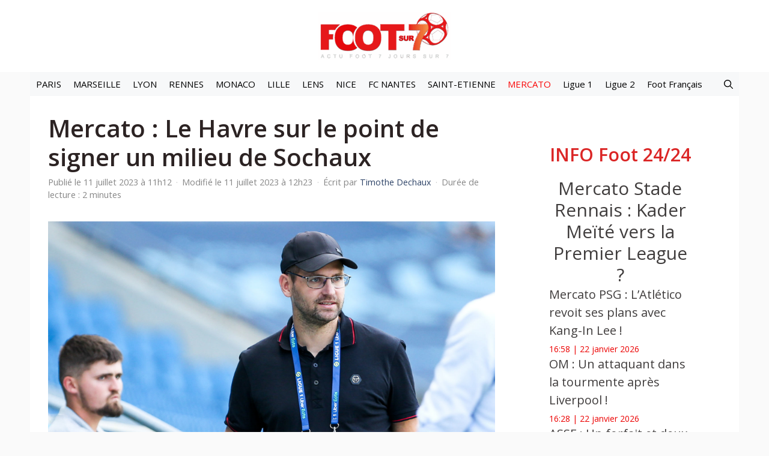

--- FILE ---
content_type: text/html; charset=utf-8
request_url: https://www.google.com/recaptcha/api2/aframe
body_size: 247
content:
<!DOCTYPE HTML><html><head><meta http-equiv="content-type" content="text/html; charset=UTF-8"></head><body><script nonce="r3a4gaz4qGr8slr-zd8IMw">/** Anti-fraud and anti-abuse applications only. See google.com/recaptcha */ try{var clients={'sodar':'https://pagead2.googlesyndication.com/pagead/sodar?'};window.addEventListener("message",function(a){try{if(a.source===window.parent){var b=JSON.parse(a.data);var c=clients[b['id']];if(c){var d=document.createElement('img');d.src=c+b['params']+'&rc='+(localStorage.getItem("rc::a")?sessionStorage.getItem("rc::b"):"");window.document.body.appendChild(d);sessionStorage.setItem("rc::e",parseInt(sessionStorage.getItem("rc::e")||0)+1);localStorage.setItem("rc::h",'1769100851524');}}}catch(b){}});window.parent.postMessage("_grecaptcha_ready", "*");}catch(b){}</script></body></html>

--- FILE ---
content_type: text/css
request_url: https://www.foot-sur7.fr/wp-content/plugins/generateperf/css/related-articles.css?ver=2.8.6
body_size: -63
content:
.related-article {
  display: flex;
  gap: .85em;
  flex-direction: row;
  margin-top: var(--spacing);
  margin-bottom: var(--spacing);
  border: 2px solid var(--primary);
  color: var(--primary);
  padding: 1em;
  border-radius: var(--border-radius);
  align-items: center;
  justify-content: space-between;
}

.related-article:hover {
  color: var(--lightest);
  background-color: var(--primary);
}

.related-article .label {
  font-weight: 600;
}

.related-article .label:not(.dynamic) {
  text-wrap: nowrap;
}

.related-article .title {
  font-size: .85em;
}

.related-article .icon {
  flex-shrink: 0;
}

@media(min-width: 768px) {
  .related-article .title {
    font-size: .925em;
  }
}